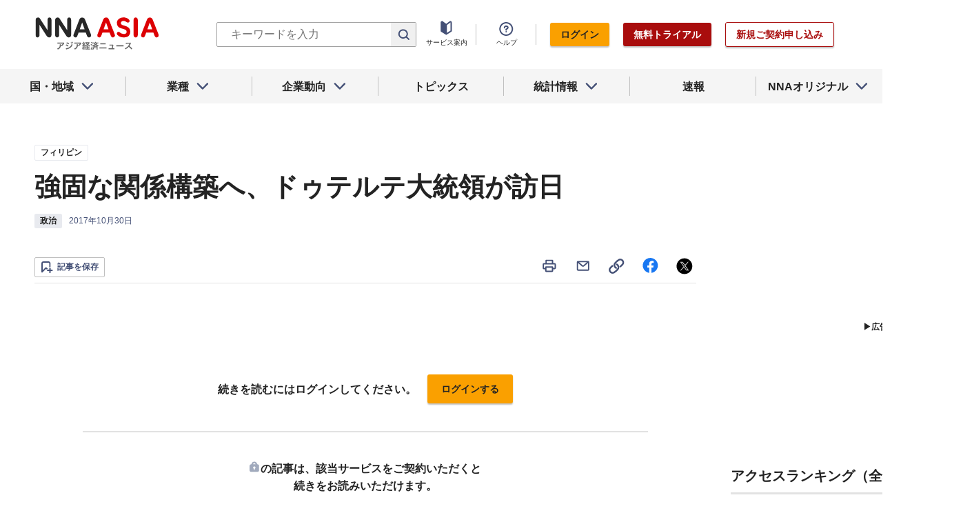

--- FILE ---
content_type: text/html; charset=utf-8
request_url: https://www.google.com/recaptcha/api2/aframe
body_size: 266
content:
<!DOCTYPE HTML><html><head><meta http-equiv="content-type" content="text/html; charset=UTF-8"></head><body><script nonce="yCrxMuH2eHLmovQOr9LCzQ">/** Anti-fraud and anti-abuse applications only. See google.com/recaptcha */ try{var clients={'sodar':'https://pagead2.googlesyndication.com/pagead/sodar?'};window.addEventListener("message",function(a){try{if(a.source===window.parent){var b=JSON.parse(a.data);var c=clients[b['id']];if(c){var d=document.createElement('img');d.src=c+b['params']+'&rc='+(localStorage.getItem("rc::a")?sessionStorage.getItem("rc::b"):"");window.document.body.appendChild(d);sessionStorage.setItem("rc::e",parseInt(sessionStorage.getItem("rc::e")||0)+1);localStorage.setItem("rc::h",'1768827870669');}}}catch(b){}});window.parent.postMessage("_grecaptcha_ready", "*");}catch(b){}</script></body></html>